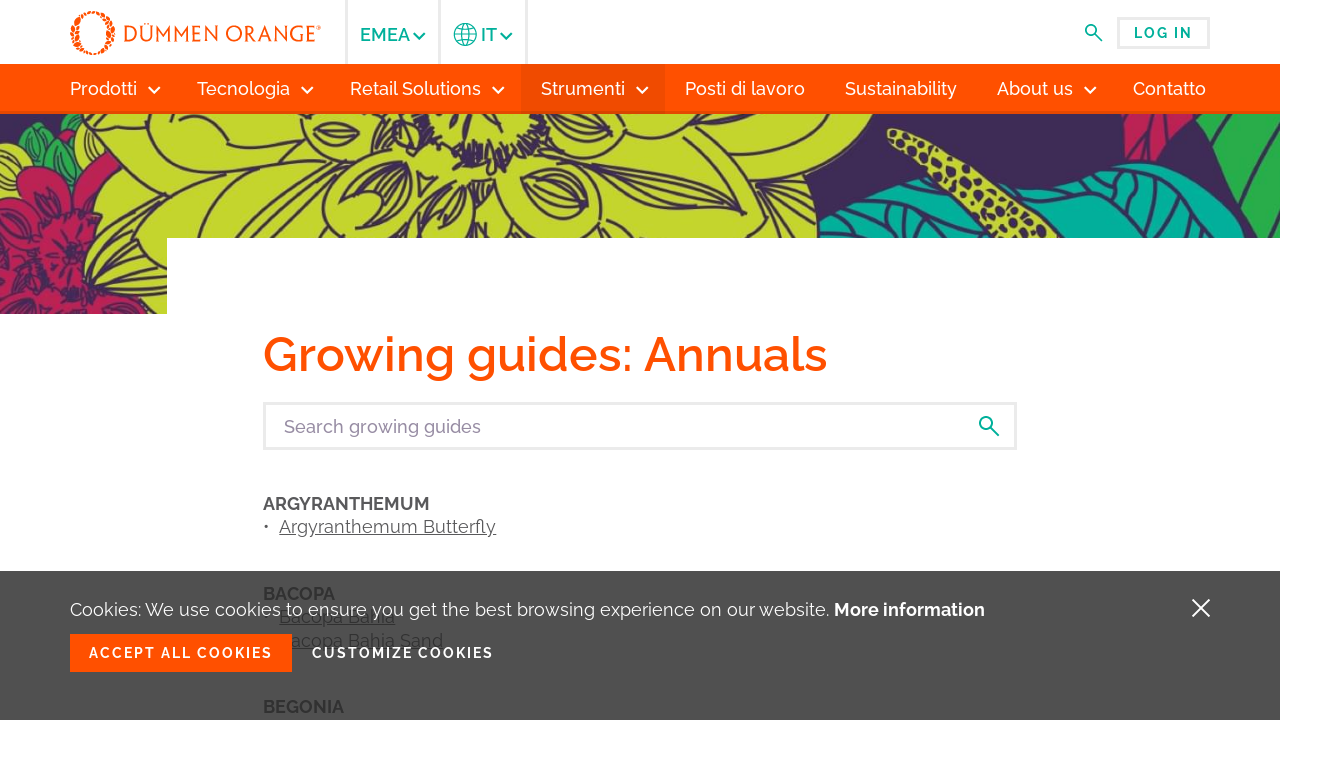

--- FILE ---
content_type: text/html;charset=UTF-8
request_url: https://emea.dummenorange.com/site/it/strumenti/growing-guides?category=Annuals
body_size: 8711
content:









	
	

	
	
		
	


















<!doctype html>

	<!--[if IE 7]>
	<html class="no-js browser-ie7 lt-ie9 lt-ie8">
	<![endif]-->
	<!--[if IE 8]>
	<html class="no-js browser-ie8 lt-ie9">
	<![endif]-->
	<!--[if gt IE 8]><!-->
	<html class="no-js" lang="it">
	<!--<![endif]-->

	<head prefix="og: http://ogp.me/ns# fb: http://ogp.me/ns/fb#">
		<meta charset="utf-8">

			
		<meta http-equiv="X-UA-Compatible" content="IE=edge">

		
			
				<title>Growing guides - Dümmen Orange</title>
				<meta property="og:title" content="Growing guides - Dümmen Orange">
			
			
		

		<meta property="og:locale" content="it">
		<meta property="og:type" content="website">
		<meta property="og:site_name" content="Growing guides - ">

		

		

		

		

		<script type="text/javascript">
			document.documentElement.className = document.documentElement.className.replace(/\bno-js\b/, '') + ' js';
		</script>

			
		

		

<meta name="viewport" content="width=device-width, initial-scale=1">

<link href="/assets/css/build/style.css?v=20260108152751" rel="stylesheet" type="text/css">




<link rel="shortcut icon" type="image/x-icon" href="/assets/images/build/favicon.ico">
<link rel="icon" type="image/png" href="/assets/images/build/favicon_32x32.png" sizes="32x32">
<link rel="icon" type="image/png" href="/assets/images/build/favicon_64x64.png" sizes="64x64">
<link rel="icon" type="image/png" href="/assets/images/build/favicon_196x196.png" sizes="192x192">
<link rel="apple-touch-icon-precomposed" href="/assets/images/build/favicon_196x196.png">


<meta name="theme-color" content="#ff5000">



	


<script src="/assets/script/cookieSettings.js"></script>






	
		
			
			
				<script>
					function initGoogleAnalytics() {
						var ga = document.createElement('script');
						ga.type = 'text/javascript';
						ga.async = true;
						ga.src = ('https:' == document.location.protocol ? 'https://ssl' : 'http://www') + '.google-analytics.com/ga.js';
						var s = document.getElementsByTagName('script')[0];
						s.parentNode.insertBefore(ga, s);
					}
				</script>
			
		

		<script type="text/javascript">
			var _gaq = _gaq || [];
			_gaq.push(['_setAccount', 'UA-86306797-1']);
			_gaq.push(['_gat._anonymizeIp']);
			_gaq.push(['_setSiteSpeedSampleRate', 100]);
			
			

			
			
			
			_gaq.push(['_trackPageview']);
			
			

			(function() {
				// Only load Google analytics script if consent is given
				if (hasCookieConsentForAnalytics() === false) {
					return;
				}

				initGoogleAnalytics();
			})();

		</script>
	

	







	

	
		<!-- No GTM account number set. -->
	



<script type="text/javascript">
	var requireJsCacheParamValue = "20260108152751";

	
	var googleAPIKey = "AIzaSyB_XnWmBqk1OhCENJmMwel621x7oRdLhRY";
	var googleMapId = "bdb01f80ab9e28e6";

	var userLanguageIso = 'en';
	var shopRestBackendBaseUrl = "https://catalog.dummenorange.com";
	var siteBaseUrl = "";
	var productDetailBaseUrlWithoutRegion = '/app/it/products';
	var myDummenBaseUrl = "/app/en/my";
	var trackAndTraceUrl = "";
	var selectedAssortment = "NETHERLANDS";
	var vueJsFile = "vue.global.min";

	

	
	var ieVersion = (function() {
		if (new RegExp("MSIE ([0-9]{1,}[\.0-9]{0,})").exec(navigator.userAgent) != null) {
			return parseFloat(RegExp.$1);
		} else {
			return false;
		}
	})();
	var isModernBrowser = 'visibilityState' in document && ieVersion != 10;
	var isOperaMini = Object.prototype.toString.call(window.operamini) === "[object OperaMini]";
	var oldBrowserNoticeWarningText = "The browser you're using is <b>out of date</b>. <a href='https://www.outdatedbrowser.com'>Please update your browser</a> for more security, comfort and the best experience on this site.";
	var oldBrowserNoticeCloseText = "Close message";

</script>
<script src="/assets/script/requirejs.config.js"></script>
<script>
	
</script>


		
			
<!-- gAT.jsp -->


	
	
		<script type="text/javascript">
			var _gaq = _gaq || [];
			_gaq.push(['_setAccount', 'UA-86306797-1']);
			_gaq.push(['_gat._anonymizeIp']);
			_gaq.push(['_setSiteSpeedSampleRate', 100]); 

			

			_gaq.push(['_trackPageview']);

			(function() {
				var ga = document.createElement('script'); ga.type = 'text/javascript'; ga.async = true;
				ga.src = ('https:' == document.location.protocol ? 'https://ssl' : 'http://www') + '.google-analytics.com/ga.js';
				var s = document.getElementsByTagName('script')[0]; s.parentNode.insertBefore(ga, s);
			})();
		</script>
	
	

<!-- End gAT.jsp -->

		

	</head>

	<body class="background ">

	
		














<input type="checkbox" id="menu" name="name" style="visibility: hidden; position: absolute; top: -100px; left: -100px">
<header class="header">
	<div class="header-top">

		<div class="header-inner">

			<div class="header-logo">
				<a href="/"><img src="/assets/images/build/logo-dummenorange.png" srcset="/assets/images/build/logo-dummenorange.svg" width="251" height="44" alt="Dümmen Orange" data-pagespeed-no-transform></a>
			</div>

			<div class="header-hamburger">
				<label for="menu" class="hamburger-label js-toggle-offcanvasmenu">
					<div class="hamburger-icon">
						<div class="hamburger-icon-bar"></div>
						<div class="hamburger-icon-bar"></div>
						<div class="hamburger-icon-bar"></div>
					</div>
				</label>
			</div>

			<div class="header-overlay js-toggle-offcanvasmenu js-swipe-close-offcanvasmenu"></div>

			<div class="header-not-logo-and-hamburger">
				<div class="header-actions">

					<div class="header-search">
						<button type="button" class="js-toggle-header-search">
							<svg class="icon-search" width="18" height="18">
								<use xlink:href="/assets/images/build/svg-sprite.min.svg#search"></use>
							</svg>
						</button>
					</div>

					<div class="header-login header-login--dropdown">
						












<div class="header-login header-login--dropdown">
	
		<a href="/app/en/my" data-gaq-category="My Dummen" data-gaq-action="Login button clicked" class="button button--white button--small">
			Log in
		</a>
	

	

</div>

					</div>

					<div class="header-hamburger">
						<label for="menu" class="hamburger-label js-toggle-offcanvasmenu">
							<div class="hamburger-icon">
								<div class="hamburger-icon-bar"></div>
								<div class="hamburger-icon-bar"></div>
								<div class="hamburger-icon-bar"></div>
							</div>
						</label>
					</div>

					<div class="header-show-menu">
						<a href="#" class="js-show-hidden-menu">
                            <span class="header-show-menu-text">
                                Menu
                            </span>
							<span class="header-show-menu-icon">
                                <svg class="icon-nav-triangle" width="12" height="7">
                                    <use xlink:href="/assets/images/build/svg-sprite.min.svg#nav-triangle"></use>
                                </svg>
                            </span>
						</a>
					</div>
				</div>
				<div class="header-navigation js-swipe-close-offcanvasmenu">

					<nav class="header-mainnav">
						<div class="header-mainnav-inner">
							
								<ul>
									

										
											
										

										
											
												<li class="parent ">

													<span class="js-parent menu-link-placeholder" tabindex="0">
														<span class="menu-text">Prodotti</span>
				                                        <span class="menu-icon">
				                                            <svg class="icon-dropdown-thick" width="13" height="9">
				                                                <use xlink:href="/assets/images/build/svg-sprite.min.svg#dropdown-thick"></use>
				                                            </svg>
				                                            <svg class="icon-dropdown" width="13" height="9">
				                                                <use xlink:href="/assets/images/build/svg-sprite.min.svg#dropdown"></use>
				                                            </svg>
				                                        </span>
													</span>

													
														<ul class="submenu">
															
																

																	
																		
																		
																			<li>
																				<a href="/site/it/prodotti/annuali">
																					<span>Annuali</span>
																				</a>
																			</li>
																		
																	

																
															
																

																	
																		
																		
																			<li>
																				<a href="/site/it/prodotti/piante-da-vaso">
																					<span>Piante da vaso</span>
																				</a>
																			</li>
																		
																	

																
															
																

																	
																		
																		
																			<li>
																				<a href="/site/it/prodotti/perenni">
																					<span>Perenni</span>
																				</a>
																			</li>
																		
																	

																
															
																

																	
																		
																		
																			<li>
																				<a href="/site/it/prodotti/fiori-di-taglio">
																					<span>Fiori di Taglio</span>
																				</a>
																			</li>
																		
																	

																
															
																

																	
																		
																		
																			<li>
																				<a href="/site/it/prodotti/bulbi-da-fiore">
																					<span>Bulbi da fiore</span>
																				</a>
																			</li>
																		
																	

																
															
																

																	
																		
																		
																			<li>
																				<a class="header-mainnav-button" href="/site/it/catalogo">
																					<span>Catalogo</span>
																				</a>
																			</li>
																		
																	

																
															
																

																	
																		
																		
																			<li>
																				<a href="https://emea.dummenorange.com/app/it/products#/availability">
																					<span>Al Negozio online</span>
																				</a>
																			</li>
																		
																	

																
															
														</ul>
													
												</li>
											
											
										
									

										
											
										

										
											
												<li class="parent ">

													<span class="js-parent menu-link-placeholder" tabindex="0">
														<span class="menu-text">Tecnologia</span>
				                                        <span class="menu-icon">
				                                            <svg class="icon-dropdown-thick" width="13" height="9">
				                                                <use xlink:href="/assets/images/build/svg-sprite.min.svg#dropdown-thick"></use>
				                                            </svg>
				                                            <svg class="icon-dropdown" width="13" height="9">
				                                                <use xlink:href="/assets/images/build/svg-sprite.min.svg#dropdown"></use>
				                                            </svg>
				                                        </span>
													</span>

													
														<ul class="submenu">
															
																

																	
																		
																		
																			<li>
																				<a href="/site/it/tecnologia/intrinsa">
																					<span>INTRINSA®</span>
																				</a>
																			</li>
																		
																	

																
															
														</ul>
													
												</li>
											
											
										
									

										
											
										

										
											
												<li class="parent ">

													<span class="js-parent menu-link-placeholder" tabindex="0">
														<span class="menu-text">Retail Solutions</span>
				                                        <span class="menu-icon">
				                                            <svg class="icon-dropdown-thick" width="13" height="9">
				                                                <use xlink:href="/assets/images/build/svg-sprite.min.svg#dropdown-thick"></use>
				                                            </svg>
				                                            <svg class="icon-dropdown" width="13" height="9">
				                                                <use xlink:href="/assets/images/build/svg-sprite.min.svg#dropdown"></use>
				                                            </svg>
				                                        </span>
													</span>

													
														<ul class="submenu">
															
																
															
																

																	
																		
																		
																			<li>
																				<a href="/site/it/retail-solutions/our-concepts">
																					<span>Our Concepts</span>
																				</a>
																			</li>
																		
																	

																
															
																

																	
																		
																		
																			<li>
																				<a href="/app/it/pos-materials#/pos-materials">
																					<span>POS Material</span>
																				</a>
																			</li>
																		
																	

																
															
														</ul>
													
												</li>
											
											
										
									

										
											
										

										
											
												<li class="parent active">

													<span class="js-parent menu-link-placeholder" tabindex="0">
														<span class="menu-text">Strumenti</span>
				                                        <span class="menu-icon">
				                                            <svg class="icon-dropdown-thick" width="13" height="9">
				                                                <use xlink:href="/assets/images/build/svg-sprite.min.svg#dropdown-thick"></use>
				                                            </svg>
				                                            <svg class="icon-dropdown" width="13" height="9">
				                                                <use xlink:href="/assets/images/build/svg-sprite.min.svg#dropdown"></use>
				                                            </svg>
				                                        </span>
													</span>

													
														<ul class="submenu">
															
																

																	
																		
																		
																			<li>
																				<a href="/site/it/strumenti/webshop">
																					<span>Webshop</span>
																				</a>
																			</li>
																		
																	

																
															
																

																	
																		
																			<li class="active subparent">
																				<span class="js-parent menu-link-placeholder" tabindex="0">
																					<span class="menu-text">Growing guides</span>
																				    <span class="menu-icon">
											                                            <svg class="icon-dropdown-thick" width="13" height="9">
											                                                <use xlink:href="/assets/images/build/svg-sprite.min.svg#dropdown-thick"></use>
											                                            </svg>
											                                            <svg class="icon-dropdown" width="13" height="9">
											                                                <use xlink:href="/assets/images/build/svg-sprite.min.svg#dropdown"></use>
											                                            </svg>
											                                        </span>
																				</span>

																				<ul class="subsubmenu">
																					
																						<li>
																							<a href="/site/it/strumenti/growing-guides?category=Technical+Resources">
																								<span>Technical Resources</span>
																							</a>
																						</li>
																					
																						<li>
																							<a href="/site/it/strumenti/growing-guides?category=Annuals">
																								<span>Annuals</span>
																							</a>
																						</li>
																					
																						<li>
																							<a href="/site/it/strumenti/growing-guides?category=Perennials+%26+Herbs">
																								<span>Perennials &amp; Herbs</span>
																							</a>
																						</li>
																					
																						<li>
																							<a href="/site/it/strumenti/growing-guides?category=Potted+Crops">
																								<span>Potted Crops</span>
																							</a>
																						</li>
																					
																						<li>
																							<a href="/site/it/strumenti/growing-guides?category=OnTarget+app">
																								<span>OnTarget app</span>
																							</a>
																						</li>
																					
																				</ul>
																			</li>
																		
																		
																	

																
															
																

																	
																		
																		
																			<li>
																				<a href="/site/it/strumenti/flowertrials-2024">
																					<span>Flowertrials 2024</span>
																				</a>
																			</li>
																		
																	

																
															
														</ul>
													
												</li>
											
											
										
									

										
											
										

										
											
											
												<li>
													<a href="/site/it/posti-di-lavoro">
														<span class="menu-text">Posti di lavoro</span>
														
													</a>
												</li>
											
										
									

										
											
										

										
											
											
												<li>
													<a href="/site/it/sustainability">
														<span class="menu-text">Sustainability</span>
														
													</a>
												</li>
											
										
									

										
											
										

										
											
												<li class="parent ">

													<span class="js-parent menu-link-placeholder" tabindex="0">
														<span class="menu-text">About us</span>
				                                        <span class="menu-icon">
				                                            <svg class="icon-dropdown-thick" width="13" height="9">
				                                                <use xlink:href="/assets/images/build/svg-sprite.min.svg#dropdown-thick"></use>
				                                            </svg>
				                                            <svg class="icon-dropdown" width="13" height="9">
				                                                <use xlink:href="/assets/images/build/svg-sprite.min.svg#dropdown"></use>
				                                            </svg>
				                                        </span>
													</span>

													
														<ul class="submenu">
															
																

																	
																		
																		
																			<li>
																				<a href="/site/it/about-us/cosa-facciamo">
																					<span>Cosa facciamo</span>
																				</a>
																			</li>
																		
																	

																
															
																

																	
																		
																		
																			<li>
																				<a href="/site/it/about-us/our-values">
																					<span>Our values</span>
																				</a>
																			</li>
																		
																	

																
															
																

																	
																		
																		
																			<li>
																				<a href="/site/it/about-us/leadership">
																					<span>Leadership</span>
																				</a>
																			</li>
																		
																	

																
															
																

																	
																		
																		
																			<li>
																				<a href="/site/it/about-us/policies">
																					<span>Policies</span>
																				</a>
																			</li>
																		
																	

																
															
														</ul>
													
												</li>
											
											
										
									

										

										
											
											
												<li>
													<a href="/site/it/contatto">
														<span class="menu-text">Contatto</span>
														
													</a>
												</li>
											
										
									
								</ul>
							
						</div>
					</nav>

					<nav class="header-region">
						<div class="header-location">
							<h2>Select your region</h2>
							<a href="#select-region" class="header-location_current js-region-selector">
                                <span class="menu-text">
	                                <span class="menu-text-full">
                                        Europe, Middle-East and Africa
                                    </span>
                                    <span class="menu-text-abbr">
	                                    EMEA
                                    </span>
                                </span>
								<span class="menu-icon">
									<svg class="icon-dropdown-thick" width="13" height="9">
										<use xlink:href="/assets/images/build/svg-sprite.min.svg#dropdown-thick"></use>
									</svg>
                                    <svg class="icon-dropdown" width="13" height="9">
                                        <use xlink:href="/assets/images/build/svg-sprite.min.svg#dropdown"></use>
                                    </svg>
                                </span>
							</a>
							<ul class="header-location_options" id="select-region">

								
									<li>
										<a href="https://na.dummenorange.com">
											<span>North America</span>
										</a>
									</li>
								
									<li>
										<a href="https://latam.dummenorange.com">
											<span>Latin America</span>
										</a>
									</li>
								
									<li>
										<a href="https://apac.dummenorange.com">
											<span>Asia Pacific</span>
										</a>
									</li>
								
									<li class="active">
										<a href="https://emea.dummenorange.com">
											<span>Europe, Middle-East and Africa</span>
										</a>
									</li>
								
							</ul>
						</div>

						
							<div class="header-location">
								<h2>Language</h2>
								<a href="#select-region-2" class="header-location_current no-left-border js-region-selector">
	                                <span class="menu-text">
		                                <span class="menu-text-full">
				                                Italiano
		                                </span>
	                                    <span class="menu-text-abbr">
		                                    <svg class="icon-globe" width="24" height="24">
												<use xlink:href="/assets/images/build/svg-sprite.min.svg#globe"></use>
											</svg>
		                                    it
	                                    </span>
	                                </span>
									<span class="menu-icon">
										<svg class="icon-dropdown-thick" width="13" height="9">
											<use xlink:href="/assets/images/build/svg-sprite.min.svg#dropdown-thick"></use>
										</svg>
	                                    <svg class="icon-dropdown" width="13" height="9">
	                                        <use xlink:href="/assets/images/build/svg-sprite.min.svg#dropdown"></use>
	                                    </svg>
	                                </span>
								</a>
								<ul class="header-location_options" id="select-region-2">
									
										<li>
											
												
												
													<a href="?cmsAction=changeLanguageWithReferer&amp;language=en">
															English
													</a>
												
											
										</li>
									
										<li>
											
												
												
													<a href="?cmsAction=changeLanguageWithReferer&amp;language=de">
															Deutsch
													</a>
												
											
										</li>
									
										<li>
											
												
												
													<a href="?cmsAction=changeLanguageWithReferer&amp;language=es">
															Español
													</a>
												
											
										</li>
									
										<li>
											
												
												
													<a href="?cmsAction=changeLanguageWithReferer&amp;language=fr">
															Français
													</a>
												
											
										</li>
									
										<li class="active">
											
												
												
													<a href="?cmsAction=changeLanguageWithReferer&amp;language=it">
															Italiano
													</a>
												
											
										</li>
									
										<li>
											
												
												
													<a href="?cmsAction=changeLanguageWithReferer&amp;language=nl">
															Nederlands
													</a>
												
											
										</li>
									
								</ul>
							</div>
						
					</nav>
				</div>

				<form action="/site/it/ricerca" method="get" class="header-search__form">

					

					<input class="js-topbar-search-input" type="search" name="term" value="" placeholder="Search">

					<button type="submit">
						<svg class="icon-search" width="21" height="21">
							<use xlink:href="/assets/images/build/svg-sprite.min.svg#search"></use>
						</svg>
					</button>

					<button type="reset" class="js-toggle-header-search">
						<svg class="icon-modal-close" width="20" height="20">
							<use xlink:href="/assets/images/build/svg-sprite.min.svg#modal-close"></use>
						</svg>
					</button>

					<div class="search-suggestions search-suggestions--header">

						<div class="search-suggestions__enter">
							<span>Press enter to search</span>
						</div>

						



<div class="search-suggestions__suggested-searches hidden">
	<h3>Suggested searches</h3>
	<a href="/site/it/ricerca?category=news&amp;term=" class="js-search-in-section search-suggestions__suggested-search">

		<div class="search-suggestions__suggested-search__icon">
			<svg class="icon-search" width="21" height="21">
				<use xlink:href="/assets/images/build/svg-sprite.min.svg#search"></use>
			</svg>
		</div>

		<h4>
			<span>
				<span class="js-topbar-search-value-placeholder"></span>
				<strong>
					in news
				</strong>
			</span>
		</h4>
	</a>

	<a href="/site/it/ricerca?category=products&amp;term=" class="js-search-in-section search-suggestions__suggested-search">
		<div class="search-suggestions__suggested-search__icon">
			<svg class="icon-search" width="21" height="21">
				<use xlink:href="/assets/images/build/svg-sprite.min.svg#search"></use>
			</svg>
		</div>

		<h4>
			<span>
				<span class="js-topbar-search-value-placeholder"></span>
				<strong>
					in products
				</strong>
			</span>
		</h4>
	</a>
</div>


					</div>

				</form>
			</div>
		</div>

		

	</div>

</header>


		<div class="body">
			<main>
				

				
					
					

						
							
								
								

								

								

								

								

								
	

	

	

	


								

								




								

								

								

								




								



								

								

								



								

								





								

								



	<article class="cms-page">
		<div class="cms-page__header-image cms-page__header-image--7"></div>

		<div class="cms-page__wrapper">
			<div class="cms-page__article-wrapper">
				<h1 class="cms-page__title">Growing guides: Annuals</h1>

				
				

				<div class="growerguide-search__input-container">
					<form>
						<input class="growerguide-search__input js-growerguide-input" value="" autocomplete="off" aria-label="Search growing guides" id="growerguide-search" name="term" placeholder="Search growing guides" type="text">

						<button class="growerguide-search__submit" type="submit" title="Search">
							<svg class="icon-search" width="21" height="21">
								<use xlink:href="/assets/images/build/svg-sprite.min.svg#search"></use>
							</svg>
						</button>
					</form>
				</div>

				<p class="noresults js-growerguide-noresults" style="display: none;">No search results for "<span></span>"</p>

				<div class="growerguide-overview">
					
						
						<div class="growerguide-category">
							<h3>Argyranthemum</h3>
							
							<ul>
								
									<li class="js-growerguide-item">
										<a href="https://siteadmin.dummenorange.com/site/documents/4558/argyranthemum-butterfly.pdf" target="_blank">Argyranthemum Butterfly</a>
									</li>
								
							</ul>
						</div>

					
						
						<div class="growerguide-category">
							<h3>Bacopa</h3>
							
							<ul>
								
									<li class="js-growerguide-item">
										<a href="https://siteadmin.dummenorange.com/site/documents/4560/bacopa-bahia.pdf" target="_blank">Bacopa Bahia</a>
									</li>
								
									<li class="js-growerguide-item">
										<a href="https://siteadmin.dummenorange.com/site/documents/4559/bacopa-bahia-sand.pdf" target="_blank">Bacopa Bahia Sand</a>
									</li>
								
							</ul>
						</div>

					
						
						<div class="growerguide-category">
							<h3>Begonia</h3>
							
							<ul>
								
									<li class="js-growerguide-item">
										<a href="https://siteadmin.dummenorange.com/site/documents/4561/begonia-miss.pdf" target="_blank">Begonia Miss</a>
									</li>
								
									<li class="js-growerguide-item">
										<a href="https://siteadmin.dummenorange.com/site/documents/4562/begonia-unbelievable.pdf" target="_blank">Begonia Unbelievable</a>
									</li>
								
									<li class="js-growerguide-item">
										<a href="https://siteadmin.dummenorange.com/site/documents/4563/begonia-unstoppable.pdf" target="_blank">Begonia Unstoppable</a>
									</li>
								
							</ul>
						</div>

					
						
						<div class="growerguide-category">
							<h3>Bidens</h3>
							
							<ul>
								
									<li class="js-growerguide-item">
										<a href="https://siteadmin.dummenorange.com/site/documents/4564/bidens-bidy.pdf" target="_blank">Bidens Bidy</a>
									</li>
								
							</ul>
						</div>

					
						
						<div class="growerguide-category">
							<h3>Calibrachoa</h3>
							
							<ul>
								
									<li class="js-growerguide-item">
										<a href="https://siteadmin.dummenorange.com/site/documents/4567/calibrachoa-aloha.pdf" target="_blank">Calibrachoa Aloha</a>
									</li>
								
									<li class="js-growerguide-item">
										<a href="https://siteadmin.dummenorange.com/site/documents/4565/calibrachoa-aloha-kona.pdf" target="_blank">Calibrachoa Aloha Kona</a>
									</li>
								
									<li class="js-growerguide-item">
										<a href="https://siteadmin.dummenorange.com/site/documents/4566/calibrachoa-aloha-nani.pdf" target="_blank">Calibrachoa Aloha Nani</a>
									</li>
								
									<li class="js-growerguide-item">
										<a href="https://siteadmin.dummenorange.com/site/documents/4568/calibrachoa-bloomtastic.pdf" target="_blank">Calibrachoa Bloomtastic</a>
									</li>
								
									<li class="js-growerguide-item">
										<a href="https://siteadmin.dummenorange.com/site/documents/4569/calibrachoa-hula.pdf" target="_blank">Calibrachoa Hula</a>
									</li>
								
							</ul>
						</div>

					
						
						<div class="growerguide-category">
							<h3>Chamaesyce</h3>
							
							<ul>
								
									<li class="js-growerguide-item">
										<a href="https://siteadmin.dummenorange.com/site/documents/4570/chamaesyce-star-dust.pdf" target="_blank">Chamaesyce Star Dust</a>
									</li>
								
							</ul>
						</div>

					
						
						<div class="growerguide-category">
							<h3>Coleus</h3>
							
							<ul>
								
									<li class="js-growerguide-item">
										<a href="https://siteadmin.dummenorange.com/site/documents/4571/coleus-great-falls.pdf" target="_blank">Coleus Great Falls</a>
									</li>
								
									<li class="js-growerguide-item">
										<a href="https://siteadmin.dummenorange.com/site/documents/4572/coleus-main-street.pdf" target="_blank">Coleus Main Street</a>
									</li>
								
									<li class="js-growerguide-item">
										<a href="https://siteadmin.dummenorange.com/site/documents/4573/coleus-stained-glassworks.pdf" target="_blank">Coleus Stained Glassworks</a>
									</li>
								
									<li class="js-growerguide-item">
										<a href="https://siteadmin.dummenorange.com/site/documents/4574/crossandra-%28orange%29.pdf" target="_blank">Crossandra (Orange)</a>
									</li>
								
							</ul>
						</div>

					
						
						<div class="growerguide-category">
							<h3>Confetti Garden®</h3>
							
							<ul>
								
									<li class="js-growerguide-item">
										<a href="https://siteadmin.dummenorange.com/site/documents/4552/trio-confetti-penstemon.pdf" target="_blank">Trio Confetti Penstemon</a>
									</li>
								
									<li class="js-growerguide-item">
										<a href="https://siteadmin.dummenorange.com/site/documents/4553/trio-confetti-phlox-early.pdf" target="_blank">Trio Confetti Phlox Early</a>
									</li>
								
									<li class="js-growerguide-item">
										<a href="https://siteadmin.dummenorange.com/site/documents/4554/trio-confetti-phlox-flame.pdf" target="_blank">Trio Confetti Phlox Flame</a>
									</li>
								
									<li class="js-growerguide-item">
										<a href="https://siteadmin.dummenorange.com/site/documents/4555/trio-confetti-phlox-spring.pdf" target="_blank">Trio Confetti Phlox Spring</a>
									</li>
								
									<li class="js-growerguide-item">
										<a href="https://siteadmin.dummenorange.com/site/documents/4556/trio-confetti-salvia.pdf" target="_blank">Trio Confetti Salvia</a>
									</li>
								
							</ul>
						</div>

					
						
						<div class="growerguide-category">
							<h3>Cuphea</h3>
							
							<ul>
								
									<li class="js-growerguide-item">
										<a href="https://siteadmin.dummenorange.com/site/documents/4575/cuphea-%28open-cultivars%29.pdf" target="_blank">Cuphea (Open Cultivars)</a>
									</li>
								
							</ul>
						</div>

					
						
						<div class="growerguide-category">
							<h3>Diascia</h3>
							
							<ul>
								
									<li class="js-growerguide-item">
										<a href="https://siteadmin.dummenorange.com/site/documents/4576/diascia-mydarling.pdf" target="_blank">Diascia MyDarling</a>
									</li>
								
							</ul>
						</div>

					
						
						<div class="growerguide-category">
							<h3>Fuchsia</h3>
							
							<ul>
								
									<li class="js-growerguide-item">
										<a href="https://siteadmin.dummenorange.com/site/documents/4578/fuchsia-aretes.pdf" target="_blank">Fuchsia Aretes</a>
									</li>
								
									<li class="js-growerguide-item">
										<a href="https://siteadmin.dummenorange.com/site/documents/10905/fuchsia-aretes-upright.pdf" target="_blank">Fuchsia Aretes Upright</a>
									</li>
								
							</ul>
						</div>

					
						
						<div class="growerguide-category">
							<h3>Helichrysum (annual)</h3>
							
							<ul>
								
									<li class="js-growerguide-item">
										<a href="https://siteadmin.dummenorange.com/site/documents/4579/helichrysum-icicles.pdf" target="_blank">Helichrysum 'Icicles'</a>
									</li>
								
									<li class="js-growerguide-item">
										<a href="https://siteadmin.dummenorange.com/site/documents/4580/helichrysum-%28-open-cultivars-%29.pdf" target="_blank">Helichrysum (Open Cultivars)</a>
									</li>
								
							</ul>
						</div>

					
						
						<div class="growerguide-category">
							<h3>Heliotropium</h3>
							
							<ul>
								
									<li class="js-growerguide-item">
										<a href="https://siteadmin.dummenorange.com/site/documents/4581/heliotropium-%28-open-cultivars-%29.pdf" target="_blank">Heliotropium (Open Cultivars)</a>
									</li>
								
							</ul>
						</div>

					
						
						<div class="growerguide-category">
							<h3>Ipomoea</h3>
							
							<ul>
								
									<li class="js-growerguide-item">
										<a href="https://siteadmin.dummenorange.com/site/documents/4582/ipomoea-floramia.pdf" target="_blank">Ipomoea Floramia</a>
									</li>
								
							</ul>
						</div>

					
						
						<div class="growerguide-category">
							<h3>Iresine</h3>
							
							<ul>
								
									<li class="js-growerguide-item">
										<a href="https://siteadmin.dummenorange.com/site/documents/4583/iresine-blazing-rose.pdf" target="_blank">Iresine 'Blazing Rose'</a>
									</li>
								
							</ul>
						</div>

					
						
						<div class="growerguide-category">
							<h3>Lantana</h3>
							
							<ul>
								
									<li class="js-growerguide-item">
										<a href="https://siteadmin.dummenorange.com/site/documents/4584/lantana-havana.pdf" target="_blank">Lantana Havana</a>
									</li>
								
							</ul>
						</div>

					
						
						<div class="growerguide-category">
							<h3>Lobelia</h3>
							
							<ul>
								
									<li class="js-growerguide-item">
										<a href="https://siteadmin.dummenorange.com/site/documents/4585/lobelia-bella.pdf" target="_blank">Lobelia Bella</a>
									</li>
								
							</ul>
						</div>

					
						
						<div class="growerguide-category">
							<h3>Lobularia</h3>
							
							<ul>
								
									<li class="js-growerguide-item">
										<a href="https://siteadmin.dummenorange.com/site/documents/4586/lobularia-yolo.pdf" target="_blank">Lobularia Yolo</a>
									</li>
								
							</ul>
						</div>

					
						
						<div class="growerguide-category">
							<h3>Lysimachia</h3>
							
							<ul>
								
									<li class="js-growerguide-item">
										<a href="https://siteadmin.dummenorange.com/site/documents/4587/lysimachia-%28-open-cultivars-%29.pdf" target="_blank">Lysimachia (Open Cultivars)</a>
									</li>
								
									<li class="js-growerguide-item">
										<a href="https://siteadmin.dummenorange.com/site/documents/4515/lysimachia-open-cultivar.pdf" target="_blank">Lysimachia (open cultivar)</a>
									</li>
								
							</ul>
						</div>

					
						
						<div class="growerguide-category">
							<h3>Nemesia</h3>
							
							<ul>
								
									<li class="js-growerguide-item">
										<a href="https://siteadmin.dummenorange.com/site/documents/4593/nemesia-angelart.pdf" target="_blank">Nemesia Angelart</a>
									</li>
								
							</ul>
						</div>

					
						
						<div class="growerguide-category">
							<h3>New Guinea Impatiens</h3>
							
							<ul>
								
									<li class="js-growerguide-item">
										<a href="https://siteadmin.dummenorange.com/site/documents/4589/n-g-impatiens-petticoat.pdf" target="_blank">N G Impatiens Petticoat</a>
									</li>
								
									<li class="js-growerguide-item">
										<a href="https://siteadmin.dummenorange.com/site/documents/4590/n-g-impatiens-sunstanding.pdf" target="_blank">N G Impatiens Sunstanding</a>
									</li>
								
									<li class="js-growerguide-item">
										<a href="https://siteadmin.dummenorange.com/site/documents/4591/n-g-impatiens-sweetie.pdf" target="_blank">N G Impatiens Sweetie</a>
									</li>
								
									<li class="js-growerguide-item">
										<a href="https://siteadmin.dummenorange.com/site/documents/4592/n-g-impatiens-tamarinda.pdf" target="_blank">N G Impatiens Tamarinda</a>
									</li>
								
									<li class="js-growerguide-item">
										<a href="https://siteadmin.dummenorange.com/site/documents/6963/new-guinea-impatiens-magnum.pdf" target="_blank">New Guinea Impatiens Magnum</a>
									</li>
								
							</ul>
						</div>

					
						
						<div class="growerguide-category">
							<h3>Osteospermum</h3>
							
							<ul>
								
									<li class="js-growerguide-item">
										<a href="https://siteadmin.dummenorange.com/site/documents/4594/osteospermum-margarita.pdf" target="_blank">Osteospermum Margarita</a>
									</li>
								
							</ul>
						</div>

					
						
						<div class="growerguide-category">
							<h3>Pelargonium</h3>
							
							<ul>
								
									<li class="js-growerguide-item">
										<a href="https://siteadmin.dummenorange.com/site/documents/4595/pelargonium-atlantic.pdf" target="_blank">Pelargonium Atlantic</a>
									</li>
								
									<li class="js-growerguide-item">
										<a href="https://siteadmin.dummenorange.com/site/documents/4596/pelargonium-brocade.pdf" target="_blank">Pelargonium Brocade</a>
									</li>
								
									<li class="js-growerguide-item">
										<a href="https://siteadmin.dummenorange.com/site/documents/4597/pelargonium-great-balls-of-fire.pdf" target="_blank">Pelargonium Great Balls of Fire</a>
									</li>
								
									<li class="js-growerguide-item">
										<a href="https://siteadmin.dummenorange.com/site/documents/4598/pelargonium-green-idols.pdf" target="_blank">Pelargonium Green Idols</a>
									</li>
								
									<li class="js-growerguide-item">
										<a href="https://siteadmin.dummenorange.com/site/documents/4599/pelargonium-savannah.pdf" target="_blank">Pelargonium Savannah</a>
									</li>
								
									<li class="js-growerguide-item">
										<a href="https://siteadmin.dummenorange.com/site/documents/4600/pelargonium-survivor-idols.pdf" target="_blank">Pelargonium Survivor Idols</a>
									</li>
								
									<li class="js-growerguide-item">
										<a href="https://siteadmin.dummenorange.com/site/documents/4601/pelargonium-ville-de-paris.pdf" target="_blank">Pelargonium Ville de Paris</a>
									</li>
								
							</ul>
						</div>

					
						
						<div class="growerguide-category">
							<h3>Petunia</h3>
							
							<ul>
								
									<li class="js-growerguide-item">
										<a href="https://siteadmin.dummenorange.com/site/documents/4602/petunia-origami.pdf" target="_blank">Petunia Origami</a>
									</li>
								
									<li class="js-growerguide-item">
										<a href="https://siteadmin.dummenorange.com/site/documents/4603/petunia-peppy.pdf" target="_blank">Petunia Peppy</a>
									</li>
								
									<li class="js-growerguide-item">
										<a href="https://siteadmin.dummenorange.com/site/documents/4606/petunia-potunia.pdf" target="_blank">Petunia Potunia</a>
									</li>
								
									<li class="js-growerguide-item">
										<a href="https://siteadmin.dummenorange.com/site/documents/4604/petunia-potunia-piccola.pdf" target="_blank">Petunia Potunia Piccola</a>
									</li>
								
									<li class="js-growerguide-item">
										<a href="https://siteadmin.dummenorange.com/site/documents/4605/petunia-potunia-plus.pdf" target="_blank">Petunia Potunia Plus</a>
									</li>
								
									<li class="js-growerguide-item">
										<a href="https://siteadmin.dummenorange.com/site/documents/4607/petunia-surprise.pdf" target="_blank">Petunia Surprise</a>
									</li>
								
									<li class="js-growerguide-item">
										<a href="https://siteadmin.dummenorange.com/site/documents/4608/petunia-sweetunia.pdf" target="_blank">Petunia Sweetunia</a>
									</li>
								
							</ul>
						</div>

					
						
						<div class="growerguide-category">
							<h3>Phlox</h3>
							
							<ul>
								
									<li class="js-growerguide-item">
										<a href="https://siteadmin.dummenorange.com/site/documents/4527/phlox-chattahoochee.pdf" target="_blank">Phlox 'Chattahoochee'</a>
									</li>
								
									<li class="js-growerguide-item">
										<a href="https://siteadmin.dummenorange.com/site/documents/4530/phlox-open-cultivar.pdf" target="_blank">Phlox (open cultivar)</a>
									</li>
								
									<li class="js-growerguide-item">
										<a href="https://siteadmin.dummenorange.com/site/documents/4528/phlox-early-series.pdf" target="_blank">Phlox Early series</a>
									</li>
								
									<li class="js-growerguide-item">
										<a href="https://siteadmin.dummenorange.com/site/documents/4529/phlox-flame-series.pdf" target="_blank">Phlox Flame series</a>
									</li>
								
									<li class="js-growerguide-item">
										<a href="https://siteadmin.dummenorange.com/site/documents/4531/phlox-spring-series.pdf" target="_blank">Phlox Spring series</a>
									</li>
								
									<li class="js-growerguide-item">
										<a href="https://siteadmin.dummenorange.com/site/documents/4532/phlox-sweet-seduction-series.pdf" target="_blank">Phlox Sweet Seduction</a>
									</li>
								
							</ul>
						</div>

					
						
						<div class="growerguide-category">
							<h3>Plectranthus</h3>
							
							<ul>
								
									<li class="js-growerguide-item">
										<a href="https://siteadmin.dummenorange.com/site/documents/4609/plectranthus-%28-open-cultivars-%29.pdf" target="_blank">Plectranthus (Open Cultivars)</a>
									</li>
								
							</ul>
						</div>

					
						
						<div class="growerguide-category">
							<h3>Portulaca</h3>
							
							<ul>
								
									<li class="js-growerguide-item">
										<a href="https://siteadmin.dummenorange.com/site/documents/4610/portulaca-cupcake.pdf" target="_blank">Portulaca Cupcake</a>
									</li>
								
							</ul>
						</div>

					
						
						<div class="growerguide-category">
							<h3>Salvia</h3>
							
							<ul>
								
									<li class="js-growerguide-item">
										<a href="https://siteadmin.dummenorange.com/site/documents/4534/salvia-caramia.pdf" target="_blank">Salvia 'Caramia'</a>
									</li>
								
									<li class="js-growerguide-item">
										<a href="https://siteadmin.dummenorange.com/site/documents/4535/salvia-marcus.pdf" target="_blank">Salvia 'Marcus'</a>
									</li>
								
									<li class="js-growerguide-item">
										<a href="https://siteadmin.dummenorange.com/site/documents/4536/salvia-open-cultivar.pdf" target="_blank">Salvia (open cultivar)</a>
									</li>
								
									<li class="js-growerguide-item">
										<a href="https://siteadmin.dummenorange.com/site/documents/4539/santolina-lavender-cotton.pdf" target="_blank">Salvia Lavender Cotton</a>
									</li>
								
									<li class="js-growerguide-item">
										<a href="https://siteadmin.dummenorange.com/site/documents/4537/salvia-salute-series.pdf" target="_blank">Salvia Salute series</a>
									</li>
								
									<li class="js-growerguide-item">
										<a href="https://siteadmin.dummenorange.com/site/documents/4538/salvia-spring-king-series.pdf" target="_blank">Salvia Spring King series</a>
									</li>
								
							</ul>
						</div>

					
						
						<div class="growerguide-category">
							<h3>Sanvitalia</h3>
							
							<ul>
								
									<li class="js-growerguide-item">
										<a href="https://siteadmin.dummenorange.com/site/documents/4611/sanvitalia-sunvy.pdf" target="_blank">Sanvitalia Sunvy</a>
									</li>
								
							</ul>
						</div>

					
						
						<div class="growerguide-category">
							<h3>Scaevola</h3>
							
							<ul>
								
									<li class="js-growerguide-item">
										<a href="https://siteadmin.dummenorange.com/site/documents/4612/scaevola-scala.pdf" target="_blank">Scaevola Scala</a>
									</li>
								
							</ul>
						</div>

					
						
						<div class="growerguide-category">
							<h3>Verbena</h3>
							
							<ul>
								
									<li class="js-growerguide-item">
										<a href="https://siteadmin.dummenorange.com/site/documents/4557/verbena-homestead-purple.pdf" target="_blank">Verbena 'Homestead Purple'</a>
									</li>
								
							</ul>
						</div>

					
				</div>

			</div>
		</div>
	</article>



								





								
									

									
										





									
								

								






							
						

					
				
			</main>

			










<footer class="footer">

	<div class="footer__top footer-inner">
		<section class="footer-sitemap">
			<nav>
				<ul>
					

						
							
								
									<li class="parent">

										<span class="footer-sitemap-title">
												Prodotti
										</span>

										
											<ul>
												
													
														<li>
															<a href="/site/it/prodotti/annuali">Annuali</a>
														</li>
													
												
													
														<li>
															<a href="/site/it/prodotti/piante-da-vaso">Piante da vaso</a>
														</li>
													
												
													
														<li>
															<a href="/site/it/prodotti/perenni">Perenni</a>
														</li>
													
												
													
														<li>
															<a href="/site/it/prodotti/fiori-di-taglio">Fiori di Taglio</a>
														</li>
													
												
													
														<li>
															<a href="/site/it/prodotti/bulbi-da-fiore">Bulbi da fiore</a>
														</li>
													
												
													
														<li>
															<a href="/site/it/catalogo">Catalogo</a>
														</li>
													
												
													
														<li>
															<a href="https://emea.dummenorange.com/app/it/products#/availability">Al Negozio online</a>
														</li>
													
												
											</ul>
										
									</li>
								
								
							
						
							
								
									<li class="parent">

										<span class="footer-sitemap-title">
												Tecnologia
										</span>

										
											<ul>
												
													
														<li>
															<a href="/site/it/tecnologia/intrinsa">INTRINSA®</a>
														</li>
													
												
											</ul>
										
									</li>
								
								
							
						
							
								
									<li class="parent">

										<span class="footer-sitemap-title">
												Retail Solutions
										</span>

										
											<ul>
												
													
												
													
														<li>
															<a href="/site/it/retail-solutions/our-concepts">Our Concepts</a>
														</li>
													
												
													
														<li>
															<a href="/app/it/pos-materials#/pos-materials">POS Material</a>
														</li>
													
												
											</ul>
										
									</li>
								
								
							
						
							
								
									<li class="parent">

										<span class="footer-sitemap-title">
												Strumenti
										</span>

										
											<ul>
												
													
														<li>
															<a href="/site/it/strumenti/webshop">Webshop</a>
														</li>
													
												
													
														<li>
															<a href="/site/it/strumenti/growing-guides">Growing guides</a>
														</li>
													
												
													
														<li>
															<a href="/site/it/strumenti/flowertrials-2024">Flowertrials 2024</a>
														</li>
													
												
											</ul>
										
									</li>
								
								
							
						
							
								
								
									<li>
										<a href="/site/it/posti-di-lavoro">
											Posti di lavoro
										</a>
									</li>
								
							
						
							
								
								
									<li>
										<a href="/site/it/sustainability">
											Sustainability
										</a>
									</li>
								
							
						
							
								
									<li class="parent">

										<span class="footer-sitemap-title">
												About us
										</span>

										
											<ul>
												
													
														<li>
															<a href="/site/it/about-us/cosa-facciamo">Cosa facciamo</a>
														</li>
													
												
													
														<li>
															<a href="/site/it/about-us/our-values">Our values</a>
														</li>
													
												
													
														<li>
															<a href="/site/it/about-us/leadership">Leadership</a>
														</li>
													
												
													
														<li>
															<a href="/site/it/about-us/policies">Policies</a>
														</li>
													
												
											</ul>
										
									</li>
								
								
							
						
							
								
								
									<li>
										<a href="/site/it/contatto">
											Contatto
										</a>
									</li>
								
							
						

					

				</ul>

			</nav>

		</section>
		<section class="footer-contact">

			<article class="footer-contact-address">
				<h3><span style="font-size: 18pt;">Italy</span></h3>
<p><span style="font-size: 12pt;">Via Santa Maria 1935</span><br><span style="font-size: 12pt;">04100 Latina (LT)&nbsp;</span><br><span style="font-size: 12pt;">Italy</span></p>
<p><span style="font-size: 12pt;">+39 0773 643132</span><br><span style="font-size: 12pt;"><a href="mailto:info.it@dummenorange.com">info.it@dummenorange.com</a></span><br><span style="font-size: 12pt;"><a class="footer-link-to-contact" href="/site/en/contact">Vai alla pagina dei contatti</a><br></span></p>
			</article>

			<article class="footer-contact-social">
				<h3>Get in touch</h3>

				
					<a href="https://www.facebook.com/DummenOrangeEU" target="_blank" class="footer-social-icon">
						<svg class="icon-facebook" width="30" height="30">
							<use xlink:href="/assets/images/build/svg-sprite.min.svg#facebook"></use>
						</svg>
					</a>
				
					<a href="https://www.instagram.com/dummenorangeeu/" target="_blank" class="footer-social-icon">
						<svg class="icon-instagram" width="30" height="30">
							<use xlink:href="/assets/images/build/svg-sprite.min.svg#instagram"></use>
						</svg>
					</a>
				
					<a href="https://www.linkedin.com/company/dümmen-orange" target="_blank" class="footer-social-icon">
						<svg class="icon-linkedin" width="30" height="30">
							<use xlink:href="/assets/images/build/svg-sprite.min.svg#linkedin"></use>
						</svg>
					</a>
				
					<a href="https://nl.pinterest.com/dmmenorange/?etslf=3099&amp;eq=dummen" target="_blank" class="footer-social-icon">
						<svg class="icon-pinterest" width="30" height="30">
							<use xlink:href="/assets/images/build/svg-sprite.min.svg#pinterest"></use>
						</svg>
					</a>
				
					<a href="https://twitter.com/DummenOrangeEU" target="_blank" class="footer-social-icon">
						<svg class="icon-twitter" width="30" height="30">
							<use xlink:href="/assets/images/build/svg-sprite.min.svg#twitter"></use>
						</svg>
					</a>
				
					<a href="https://www.youtube.com/user/duemmengroup/featured" target="_blank" class="footer-social-icon">
						<svg class="icon-youtube" width="30" height="30">
							<use xlink:href="/assets/images/build/svg-sprite.min.svg#youtube"></use>
						</svg>
					</a>
				
			</article>

			

			<article class="footer-contact-newsletter">

			</article>

		</section>
	</div>

	<section class="footer-copyright">

		<div class="footer-inner">
			<div class="footer-logo">
				<a href="/">
					<img src="/assets/images/build/logo-dummenorange.png" srcset="/assets/images/build/logo-dummenorange.svg" width="171" height="30" alt="Dümmen Orange" data-pagespeed-no-transform>
				</a>
			</div>

			<div class="footer-copyright-menu">
				Copyright&nbsp;©&nbsp;2026

				
					<span class="footer-copyright-menu__links">
						
							
							<a href="/site/nl/disclaimer">Disclaimer</a>
						
							
								|
							
							<a href="/site/it/privacy">Privacy</a>
						
					</span>
				
			</div>
		</div>

	</section>

</footer>


		</div>

		
		

		


<div class="cookie-modal">
    <div class="cookie-modal__background js-toggle-cookie-modal"></div>
    <div class="cookie-modal__inner">
        <button type="button" class="js-toggle-cookie-modal cookie-modal__close">
            <svg class="icon-modal-close" width="20" height="20">
                <use xlink:href="/assets/images/build/svg-sprite.min.svg#modal-close"></use>
            </svg>
        </button>

        <div class="cookie-modal__settings-form">

			<h1>Cookie settings</h1>
			<p>
				For more information about the cookies, or the update your preferences, please see:
				<a href="/site/it/privacy">Privacy and Cookie statement</a>
			</p>

			<form class="js-cookie-settings-form">

				<div class="input-wrapper">
					<div class="checkboxwrapper">
						<label>
							<input type="checkbox" name="cookieSettings" checked disabled>
							<span class="checkbox-icon"></span>

							<strong>Functional (required)</strong>
							<br>
							These cookies are necessary for the website to function.
						</label>
					</div>
				</div>

				<div class="input-wrapper">
					<div class="checkboxwrapper">
						<label>
							<input type="checkbox" name="cookieConsentAnalytics">
							<span class="checkbox-icon"></span>
							<strong>Analytics</strong><br>
							These cookies allow us to count visits and traffic sources so we can measure and improve the performance of our site.
						</label>
					</div>
				</div>

				<div class="input-wrapper">
					<div class="checkboxwrapper">
						<label>
							<input type="checkbox" name="cookieConsentRecaptcha">
							<span class="checkbox-icon"></span>
							<strong>Spam prevention</strong><br>
							These cookies allow us to prevent the abuse of forms on our website.
						</label>
					</div>
				</div>

				<button type="submit" class="button button--green button--small">
					Save cookie preferences
				</button>
			</form>
		</div>
	</div>
</div>


		
		
			



    
    <section class="cookie-notice cookie-notice--cookies">
        <div class="cookie-notice__inner">

            <button class="cookie-notice__close js-close-cookie-notice" data-accepturl="/app/cookienotice/acceptcookies.web">
                <svg class="icon-modal-close" width="20" height="20">
                    <use xlink:href="/assets/images/build/svg-sprite.min.svg#modal-close"></use>
                </svg>
			</button>

			<p class="cookie-notice__intro">
				Cookies: We use cookies <span class="hide-for-small">to ensure you get the best browsing experience</span> on our website.
				<a href="/site/it/privacy">More information</a>
			</p>

			<div class="cookie-notice__buttons">
				<button type="button" class="js-accept-all-cookies button button--orange button--small">
					Accept all cookies
				</button>
				<button type="button" class="js-customize-cookies js-toggle-cookie-modal button button--text button--small" style="color: inherit;">
					Customize cookies
				</button>
			</div>
		</div>
	</section>


		

		

		


		<script type="text/javascript">
			/**
			 * Disable scrolling/jumping on the page caused by a hash in the URL
			 * 'Smooth' scrolling will be done by scrollToHashOnLoad()
			 * */
			if (location.hash) {
				window.scrollTo(0, 0);
				setTimeout(function() {
					window.scrollTo(0, 0);
				}, 1);
			}
		</script>

		<script data-main="/assets/script/main.js" src="/assets/script/vendor/require.js"></script>
	

	





	</body>
	</html>


